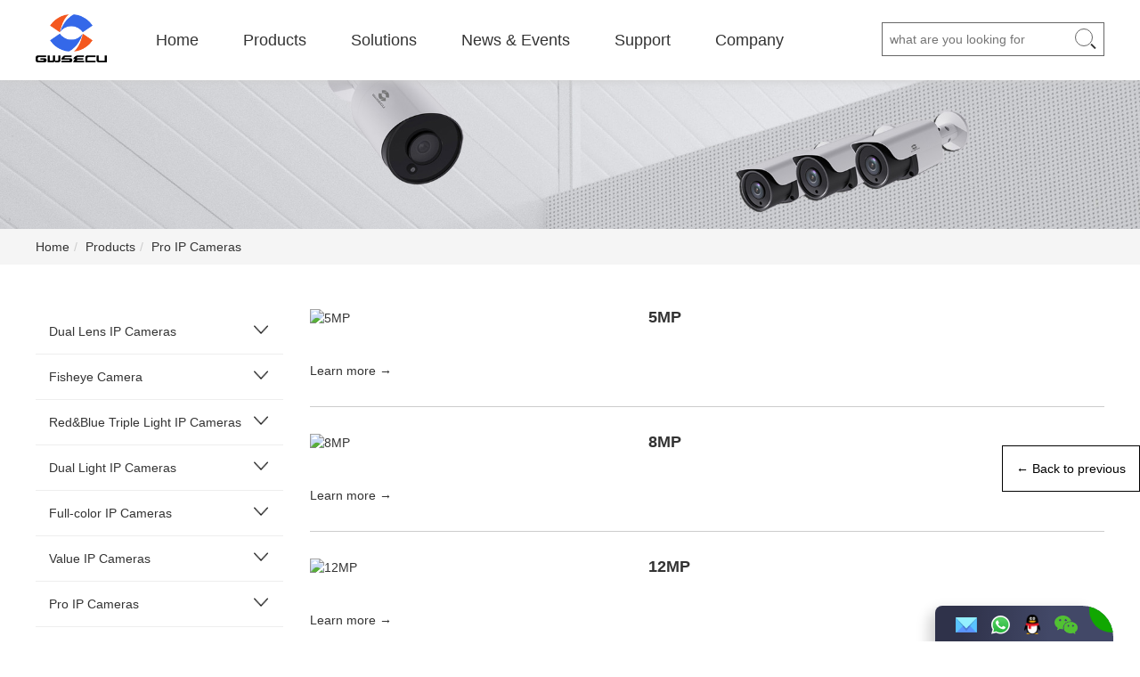

--- FILE ---
content_type: text/html; Charset=utf-8
request_url: https://gwsecu.com/products/?SortID=58
body_size: 6535
content:

<!doctype html>
<html>
<head>
<meta charset="utf-8" />
<meta name="viewport" content="width=device-width, initial-scale=1" />
<title>Pro IP Cameras - Products - Video Surveillance Solution Provider</title>
<meta name="description" content="Video Surveillance Solution Provider" />
<meta name="keywords" content="ip camera, cctv products, cctv security systems, cctv systems, network cctv system, network security camera, NVR recorder, POE NVR Recorder, 4K IP Camera, POE Camera, Full HD Camera, smart security camera,ai poe security camera system, ai ip camera," />
<link rel="shortcut icon" href="/Images/favicon.ico" />
<link rel="bookmark" href="/Images/favicon.ico" />
<link href="/Images/bootstrap.min.css" rel="stylesheet" />
<link href="/Images/style.css" rel="stylesheet" />
<script src="/Js/jquery-3.2.1.min.js"></script>
<script src="/Js/bootstrap.min.js"></script>
<script src="/Js/common.js"></script>
</head>

<body>
    
    
    
    
    
    <!-- // Header -->
    <header>
    	
        <div class="container">
            <!-- // logo -->
            <h1 class="logo"><a href="/index.html"><img src="/Images/logo.png" alt="Shenzhen Guowei Security Co., LTD：Video Surveillance Solution Provider" /></a></h1>
        	<!-- // PC Navigation -->    
            <ul class="pc-nav">
                <li><a href="/index.html">Home</a></li>
                <li><a href="/products/">Products</a>
                    <div class="list">
                        <div class="content product">
                        	
                                    <ul>
                                        <li class="index"><a href="/products/?sortID=8">Dual Lens IP Cameras</a></li>
                                        
                                    </ul>
                            
                                    <ul>
                                        <li class="index"><a href="/products/?sortID=133">Fisheye Camera</a></li>
                                        
                                    </ul>
                            
                                    <ul>
                                        <li class="index"><a href="/products/?sortID=72">Red&Blue Triple Light IP Cameras</a></li>
                                        
                                    </ul>
                            
                                    <ul>
                                        <li class="index"><a href="/products/?sortID=94">Dual Light IP Cameras</a></li>
                                        
                                                <li><a href="/products/s/?sortID=95">4MP</a></li>
                                        
                                                <li><a href="/products/s/?sortID=96">5MP</a></li>
                                        
                                                <li><a href="/products/s/?sortID=99">6MP</a></li>
                                        
                                                <li><a href="/products/s/?sortID=100">8MP</a></li>
                                        
                                                <li><a href="/products/s/?sortID=101">12MP</a></li>
                                        
                                    </ul>
                            
                                    <ul>
                                        <li class="index"><a href="/products/?sortID=102">Full-color IP Cameras</a></li>
                                        
                                                <li><a href="/products/s/?sortID=103">4MP</a></li>
                                        
                                                <li><a href="/products/s/?sortID=104">5MP</a></li>
                                        
                                                <li><a href="/products/s/?sortID=105">6MP</a></li>
                                        
                                                <li><a href="/products/s/?sortID=106">8MP</a></li>
                                        
                                                <li><a href="/products/s/?sortID=107">12MP</a></li>
                                        
                                    </ul>
                            
                                    <ul>
                                        <li class="index"><a href="/products/?sortID=1">Value IP Cameras</a></li>
                                        
                                                <li><a href="/products/s/?sortID=66">4MP</a></li>
                                        
                                                <li><a href="/products/s/?sortID=61">5MP</a></li>
                                        
                                                <li><a href="/products/s/?sortID=60">6MP</a></li>
                                        
                                                <li><a href="/products/s/?sortID=13">8MP E Series</a></li>
                                        
                                                <li><a href="/products/s/?sortID=78">8MP K Series</a></li>
                                        
                                                <li><a href="/products/s/?sortID=67">12MP</a></li>
                                        
                                    </ul>
                            
                                    <ul>
                                        <li class="index"><a href="/products/?sortID=58">Pro IP Cameras</a></li>
                                        
                                                <li><a href="/products/s/?sortID=68">5MP</a></li>
                                        
                                                <li><a href="/products/s/?sortID=69">8MP</a></li>
                                        
                                                <li><a href="/products/s/?sortID=54">12MP</a></li>
                                        
                                    </ul>
                            
                                    <ul>
                                        <li class="index"><a href="/products/?sortID=3">IP PTZ Camera</a></li>
                                        
                                                <li><a href="/products/s/?sortID=134">4MP</a></li>
                                        
                                                <li><a href="/products/s/?sortID=64">6MP</a></li>
                                        
                                                <li><a href="/products/s/?sortID=21">8MP</a></li>
                                        
                                    </ul>
                            
                                    <ul>
                                        <li class="index"><a href="/products/?sortID=4">NVR</a></li>
                                        
                                                <li><a href="/products/s/?sortID=24">1-SATA</a></li>
                                        
                                                <li><a href="/products/s/?sortID=25">2-SATA</a></li>
                                        
                                                <li><a href="/products/s/?sortID=26">4-SATA</a></li>
                                        
                                                <li><a href="/products/s/?sortID=27">8-SATA</a></li>
                                        
                                                <li><a href="/products/s/?sortID=48">16/24-SATA</a></li>
                                        
                                    </ul>
                            
                                    <ul>
                                        <li class="index"><a href="/products/?sortID=7">NVR Kits</a></li>
                                        
                                                <li><a href="/products/s/?sortID=34">5MP Value Series</a></li>
                                        
                                                <li><a href="/products/s/?sortID=33">5MP Pro Series</a></li>
                                        
                                                <li><a href="/products/s/?sortID=75">8MP Pro Series</a></li>
                                        
                                                <li><a href="/products/s/?sortID=73"> LCD PoE NVR Combo Kit</a></li>
                                        
                                    </ul>
                            
                                    <ul>
                                        <li class="index"><a href="/products/?sortID=2">4 In 1 Camera</a></li>
                                        
                                                <li><a href="/products/s/?sortID=20">2MP Series</a></li>
                                        
                                                <li><a href="/products/s/?sortID=19">5MP Series</a></li>
                                        
                                                <li><a href="/products/s/?sortID=18">8MP Series</a></li>
                                        
                                    </ul>
                            
                                    <ul>
                                        <li class="index"><a href="/products/?sortID=5">XVR</a></li>
                                        
                                                <li><a href="/products/s/?sortID=76">5MP XVR</a></li>
                                        
                                                <li><a href="/products/s/?sortID=77">4K XVR</a></li>
                                        
                                    </ul>
                            
                                    <ul>
                                        <li class="index"><a href="/products/?sortID=6">Wi-Fi Camera</a></li>
                                        
                                                <li><a href="/products/s/?sortID=31">Camhi APP Series</a></li>
                                        
                                                <li><a href="/products/s/?sortID=30">Tuya APP Series</a></li>
                                        
                                                <li><a href="/products/s/?sortID=32">Wi-Fi Battery-powered Camera</a></li>
                                        
                                    </ul>
                            
                                    <ul>
                                        <li class="index"><a href="/products/?sortID=108">PoE Switches</a></li>
                                        
                                                <li><a href="/products/s/?sortID=109">Megabit PoE Switches</a></li>
                                        
                                                <li><a href="/products/s/?sortID=110">Full Gigabit PoE Switches</a></li>
                                        
                                                <li><a href="/products/s/?sortID=111">2.5G/10G PoE Switches</a></li>
                                        
                                                <li><a href="/products/s/?sortID=112">Smart Managed PoE Switches</a></li>
                                        
                                                <li><a href="/products/s/?sortID=113">Layer 2 Managed PoE Switches</a></li>
                                        
                                                <li><a href="/products/s/?sortID=114">Layer 3 Managed PoE Switches</a></li>
                                        
                                                <li><a href="/products/s/?sortID=115">Unmanaged Industrial Switches</a></li>
                                        
                                                <li><a href="/products/s/?sortID=118">L2 Managed Industrial Switches</a></li>
                                        
                                                <li><a href="/products/s/?sortID=119">PoE Injector</a></li>
                                        
                                                <li><a href="/products/s/?sortID=120">PoE Extender</a></li>
                                        
                                    </ul>
                            
                                    <ul>
                                        <li class="index"><a href="/products/?sortID=10">Accessories</a></li>
                                        
                                                <li><a href="/products/s/?sortID=43">Power Supply</a></li>
                                        
                                                <li><a href="/products/s/?sortID=41">CCTV Tester</a></li>
                                        
                                                <li><a href="/products/s/?sortID=46">Junction Box and Bracket</a></li>
                                        
                                                <li><a href="/products/s/?sortID=45">Audio Pick-up</a></li>
                                        
                                                <li><a href="/products/s/?sortID=42">Cable</a></li>
                                        
                                                <li><a href="/products/s/?sortID=44">Connectors</a></li>
                                        
                                                <li><a href="/products/s/?sortID=90">UPS</a></li>
                                        
                                                <li><a href="/products/s/?sortID=91">CCTV Monitor</a></li>
                                        
                                                <li><a href="/products/s/?sortID=92">Cabinet</a></li>
                                        
                                    </ul>
                            
                            <script>$(".product ul:eq(5)").before("<div class='clearfix'></div>")</script>
                        </div>
                    </div>
                </li>
                <li><a href="/solutions/">Solutions</a></li>
                
                	<li><a href="/news/">News & Events</a></li>
                
                <li><a href="/support/">Support</a>
                	<div class="list">
                        <div class="content">
                        	
                                    <ul>
                                        <li class="index"><a href="/support/?sortID=1">Download Center</a></li>
                                        
                                                <li><a href="/support/?sortID=3">IP Camera</a></li>
                                        
                                                <li><a href="/support/?sortID=4">NVR</a></li>
                                        
                                                <li><a href="/support/?sortID=5">How to Document</a></li>
                                        
                                                <li><a href="/support/?sortID=34">Catalog</a></li>
                                        
                                    </ul>
                            
                                    <ul>
                                        <li class="index"><a href="/support/?sortID=2">Products Video</a></li>
                                        
                                                <li><a href="/support/?sortID=6">Company Video</a></li>
                                        
                                                <li><a href="/support/?sortID=7">NVR Kit  Video</a></li>
                                        
                                                <li><a href="/support/?sortID=13">2MP IPC Video</a></li>
                                        
                                                <li><a href="/support/?sortID=37">3MP IPC Video</a></li>
                                        
                                                <li><a href="/support/?sortID=38">5MP IPC Video</a></li>
                                        
                                                <li><a href="/support/?sortID=39">6MP IPC Video</a></li>
                                        
                                                <li><a href="/support/?sortID=40">8MP IPC Video</a></li>
                                        
                                                <li><a href="/support/?sortID=41">12MP IPC Video</a></li>
                                        
                                                <li><a href="/support/?sortID=42">IP PTZ Video</a></li>
                                        
                                                <li><a href="/support/?sortID=48">Dual-lens 170° Wide Angle</a></li>
                                        
                                    </ul>
                            
                                    <ul>
                                        <li class="index"><a href="/support/?sortID=49">How To Video</a></li>
                                        
                                                <li><a href="/support/?sortID=50">Security Camera System</a></li>
                                        
                                                <li><a href="/support/?sortID=51">NVR</a></li>
                                        
                                                <li><a href="/support/?sortID=52">IP Camera</a></li>
                                        
                                    </ul>
                            
                        </div>
                    </div>
                </li>
                <li><a href="/about.html">Company</a>
                	<div class="list">
                        <div class="content">
                            
                            		<ul><li><a href="/about.html">About Us</a></li></ul>
                            
                            		<ul><li><a href="/contact.html">Contact Us</a></li></ul>
                            
                            		<ul><li><a href="/after-sales.html">After-sales</a></li></ul>
                            
                            		<ul><li><a href="/privacy.html">Privacy Policy</a></li></ul>
                            
                        </div>
                    </div>
                </li>
            </ul>
            <!-- // PC Search box -->
            <div class="search-container pc-search">
            	<form id="pc_search" method="get" action="/Search/">
                	<input type="text" name="s" id="s" placeholder="what are you looking for" />
                    <div class="button" onClick="return checkForm('search')"><span></span><span></span></div>
                </form>
            </div>
            <!-- // Mobile navigation buttons -->
            <div class="m-nav-button" data-toggle="collapse" data-target="#bs-example-navbar-collapse-1" aria-expanded="false"><span></span><span></span><span></span></div>
            <!-- // Mobile search button -->
            <div class="m-search-button"><span></span><span></span></div>
            
        </div>
        
        <!-- // Mobile search box -->
        <div class="search-container m-search">
            <form method="get" action="/Search/">
                <input type="text" name="s" id="s" placeholder="what are you looking for" />
            </form>
        </div>
        
        <!-- // Mobile navigation container -->
        <div class="m-nav-container">
            <div class="collapse navbar-collapse" id="bs-example-navbar-collapse-1">
                <ul class="nav navbar-nav">
                    <li class="dropdown">
                        <a class="dropdown-toggle" data-toggle="dropdown" role="button" aria-haspopup="true" aria-expanded="false">Products <span class="caret"></span></a>
                        <ul class="dropdown-menu">
                        	<li><a href="/products/?sortID=8">Dual Lens IP Cameras</a></li><li><a href="/products/?sortID=133">Fisheye Camera</a></li><li><a href="/products/?sortID=72">Red&Blue Triple Light IP Cameras</a></li><li><a href="/products/?sortID=94">Dual Light IP Cameras</a></li><li><a href="/products/?sortID=102">Full-color IP Cameras</a></li><li><a href="/products/?sortID=1">Value IP Cameras</a></li><li><a href="/products/?sortID=58">Pro IP Cameras</a></li><li><a href="/products/?sortID=3">IP PTZ Camera</a></li><li><a href="/products/?sortID=4">NVR</a></li><li><a href="/products/?sortID=7">NVR Kits</a></li><li><a href="/products/?sortID=2">4 In 1 Camera</a></li><li><a href="/products/?sortID=5">XVR</a></li><li><a href="/products/?sortID=6">Wi-Fi Camera</a></li><li><a href="/products/?sortID=108">PoE Switches</a></li><li><a href="/products/?sortID=10">Accessories</a></li>
                        </ul>
                    </li>
                    <li><a href="/solutions/">Solutions</a></li>
                    
                    <li><a href="/news/">News & Events</a></li>
                    
                    <li class="dropdown">
                        <a class="dropdown-toggle" data-toggle="dropdown" role="button" aria-haspopup="true" aria-expanded="false">Support <span class="caret"></span></a>
                        <ul class="dropdown-menu">
                        	<li><a href="/support/?sortID=1">Download Center</a></li><li><a href="/support/?sortID=2">Products Video</a></li><li><a href="/support/?sortID=49">How To Video</a></li>
                        </ul>
                    </li>
                    <li class="dropdown">
                        <a class="dropdown-toggle" data-toggle="dropdown" role="button" aria-haspopup="true" aria-expanded="false">Company <span class="caret"></span></a>
                        <ul class="dropdown-menu">
                        	<li><a href="/about.html">About&nbsp;Us</a></li><li><a href="/contact.html">Contact&nbsp;Us</a></li><li><a href="/after-sales.html">After-sales</a></li><li><a href="/privacy.html">Privacy&nbsp;Policy</a></li>
                        </ul>
                    </li>
                </ul>
            </div>
        </div>
        
        
    </header>
    
    
    
    
    
    
    
    
    
    
    
    <!--// Advertising banner -->
    <div class="banner">
        <img class="pc" src="/Images/20210809171717.jpg" width="100%" />
        <img class="m" src="/Images/20210809171718.jpg" width="100%" />
    </div>
    
    
    
    
    
    <!-- // Main frame -->
    <div class="wrap">
    	
        <!-- // Path -->
        <div class="path"><ol class="breadcrumb"><li><a href="/">Home</a></li><li><a href="/products/">Products</a></li><li><a href="?sortID=58">Pro IP Cameras</a></li></ol></div>
        
        <div class="container">
            <div class="row">
                
                <!-- // l -->
                <div class="col-xs-12 col-md-3">
                	<!-- // Sort -->
                    <ul class="sort-tree"><ul class="sidebar-sort"><li id="i8"><a href="/products/?sortID=8"><span>Dual Lens IP Cameras</span></a><i></i><dl></dl></li><li id="i133"><a href="/products/?sortID=133"><span>Fisheye Camera</span></a><i></i><dl></dl></li><li id="i72"><a href="/products/?sortID=72"><span>Red&Blue Triple Light IP Cameras</span></a><i></i><dl></dl></li><li id="i94"><a href="/products/?sortID=94"><span>Dual Light IP Cameras</span></a><i></i><dl><dd><a href="/products/s/?sortID=95">4MP</a></dd><dd><a href="/products/s/?sortID=96">5MP</a></dd><dd><a href="/products/s/?sortID=99">6MP</a></dd><dd><a href="/products/s/?sortID=100">8MP</a></dd><dd><a href="/products/s/?sortID=101">12MP</a></dd></dl></li><li id="i102"><a href="/products/?sortID=102"><span>Full-color IP Cameras</span></a><i></i><dl><dd><a href="/products/s/?sortID=103">4MP</a></dd><dd><a href="/products/s/?sortID=104">5MP</a></dd><dd><a href="/products/s/?sortID=105">6MP</a></dd><dd><a href="/products/s/?sortID=106">8MP</a></dd><dd><a href="/products/s/?sortID=107">12MP</a></dd></dl></li><li id="i1"><a href="/products/?sortID=1"><span>Value IP Cameras</span></a><i></i><dl><dd><a href="/products/s/?sortID=66">4MP</a></dd><dd><a href="/products/s/?sortID=61">5MP</a></dd><dd><a href="/products/s/?sortID=60">6MP</a></dd><dd><a href="/products/s/?sortID=13">8MP E Series</a></dd><dd><a href="/products/s/?sortID=78">8MP K Series</a></dd><dd><a href="/products/s/?sortID=67">12MP</a></dd></dl></li><li id="i58"><a href="/products/?sortID=58"><span>Pro IP Cameras</span></a><i></i><dl><dd><a href="/products/s/?sortID=68">5MP</a></dd><dd><a href="/products/s/?sortID=69">8MP</a></dd><dd><a href="/products/s/?sortID=54">12MP</a></dd></dl></li><script>$("#i58").addClass("current")</script><li id="i3"><a href="/products/?sortID=3"><span>IP PTZ Camera</span></a><i></i><dl><dd><a href="/products/s/?sortID=134">4MP</a></dd><dd><a href="/products/s/?sortID=64">6MP</a></dd><dd><a href="/products/s/?sortID=21">8MP</a></dd></dl></li><li id="i4"><a href="/products/?sortID=4"><span>NVR</span></a><i></i><dl><dd><a href="/products/s/?sortID=24">1-SATA</a></dd><dd><a href="/products/s/?sortID=25">2-SATA</a></dd><dd><a href="/products/s/?sortID=26">4-SATA</a></dd><dd><a href="/products/s/?sortID=27">8-SATA</a></dd><dd><a href="/products/s/?sortID=48">16/24-SATA</a></dd></dl></li><li id="i7"><a href="/products/?sortID=7"><span>NVR Kits</span></a><i></i><dl><dd><a href="/products/s/?sortID=34">5MP Value Series</a></dd><dd><a href="/products/s/?sortID=33">5MP Pro Series</a></dd><dd><a href="/products/s/?sortID=75">8MP Pro Series</a></dd><dd><a href="/products/s/?sortID=73"> LCD PoE NVR Combo Kit</a></dd></dl></li><li id="i2"><a href="/products/?sortID=2"><span>4 In 1 Camera</span></a><i></i><dl><dd><a href="/products/s/?sortID=20">2MP Series</a></dd><dd><a href="/products/s/?sortID=19">5MP Series</a></dd><dd><a href="/products/s/?sortID=18">8MP Series</a></dd></dl></li><li id="i5"><a href="/products/?sortID=5"><span>XVR</span></a><i></i><dl><dd><a href="/products/s/?sortID=76">5MP XVR</a></dd><dd><a href="/products/s/?sortID=77">4K XVR</a></dd></dl></li><li id="i6"><a href="/products/?sortID=6"><span>Wi-Fi Camera</span></a><i></i><dl><dd><a href="/products/s/?sortID=31">Camhi APP Series</a></dd><dd><a href="/products/s/?sortID=30">Tuya APP Series</a></dd><dd><a href="/products/s/?sortID=32">Wi-Fi Battery-powered Camera</a></dd></dl></li><li id="i108"><a href="/products/?sortID=108"><span>PoE Switches</span></a><i></i><dl><dd><a href="/products/s/?sortID=109">Megabit PoE Switches</a></dd><dd><a href="/products/s/?sortID=110">Full Gigabit PoE Switches</a></dd><dd><a href="/products/s/?sortID=111">2.5G/10G PoE Switches</a></dd><dd><a href="/products/s/?sortID=112">Smart Managed PoE Switches</a></dd><dd><a href="/products/s/?sortID=113">Layer 2 Managed PoE Switches</a></dd><dd><a href="/products/s/?sortID=114">Layer 3 Managed PoE Switches</a></dd><dd><a href="/products/s/?sortID=115">Unmanaged Industrial Switches</a></dd><dd><a href="/products/s/?sortID=118">L2 Managed Industrial Switches</a></dd><dd><a href="/products/s/?sortID=119">PoE Injector</a></dd><dd><a href="/products/s/?sortID=120">PoE Extender</a></dd></dl></li><li id="i10"><a href="/products/?sortID=10"><span>Accessories</span></a><i></i><dl><dd><a href="/products/s/?sortID=43">Power Supply</a></dd><dd><a href="/products/s/?sortID=41">CCTV Tester</a></dd><dd><a href="/products/s/?sortID=46">Junction Box and Bracket</a></dd><dd><a href="/products/s/?sortID=45">Audio Pick-up</a></dd><dd><a href="/products/s/?sortID=42">Cable</a></dd><dd><a href="/products/s/?sortID=44">Connectors</a></dd><dd><a href="/products/s/?sortID=90">UPS</a></dd><dd><a href="/products/s/?sortID=91">CCTV Monitor</a></dd><dd><a href="/products/s/?sortID=92">Cabinet</a></dd></dl></li></ul></ul>
                    <!-- // Sidebar ad -->
                    <div class="sidebar-ad">
                    	<a href="/solutions/"><img src="/Uploadfile/image/example/20210809102122.jpg" width="100%" /></a>
                    </div>
                </div>
                
                <!-- // r -->
                <div class="col-xs-12 col-md-9">
                	
                    
                    
                    
                    
                    <!-- // List -->
                    
                        <ul class="row product-l2-sort-list">
                            
                                <li>
                                    <figure><a href="/products/s/?sortID=68"><img src="/Uploadfile/image/20250822/20250822151952425242.jpg" alt="5MP" /></a></figure>
                                    <a href="/products/s/?sortID=68">
                                        <h3>5MP</h3>
                                        <pre></pre>
                                        <span>Learn more →</span>
                                    </a>
                                </li>
                            
                                <li>
                                    <figure><a href="/products/s/?sortID=69"><img src="/Uploadfile/image/20250822/20250822152411731173.jpg" alt="8MP" /></a></figure>
                                    <a href="/products/s/?sortID=69">
                                        <h3>8MP</h3>
                                        <pre></pre>
                                        <span>Learn more →</span>
                                    </a>
                                </li>
                            
                                <li>
                                    <figure><a href="/products/s/?sortID=54"><img src="/Uploadfile/image/20250822/20250822152580718071.jpg" alt="12MP" /></a></figure>
                                    <a href="/products/s/?sortID=54">
                                        <h3>12MP</h3>
                                        <pre></pre>
                                        <span>Learn more →</span>
                                    </a>
                                </li>
                            
                        </ul>
                    
                    
                    
                    
                    
                    
                </div>
                
            </div>
        </div>
        
        
        
        
        
    </div>
    
    
    
    
    
    <!-- // Follow us -->
	
    <div class="follow-us">
        <dl class="container">
            <dt>Follow US</dt>
            <dd><a target="_blank" href="https://www.facebook.com/"><img src="/Uploadfile/image/example/20210616073821.png" width="168" /></a></dd><dd><a target="_blank" href="https://twitter.com/"><img src="/Uploadfile/image/example/20210616073827.png" width="168" /></a></dd><dd><a target="_blank" href="https://www.linkedin.com/"><img src="/Uploadfile/image/example/20210616073837.png" width="168" /></a></dd><dd><a target="_blank" href="https://www.reddit.com/"><img src="/Uploadfile/image/example/20210616073845.png" width="168" /></a></dd><dd><a target="_blank" href="https://www.youtube.com/"><img src="/Uploadfile/image/example/20210616073854.png" width="168" /></a></dd><dd><a target="_blank" href="http://www.instagram.com/"><img src="/Uploadfile/image/example/20210616073859.png" width="168" /></a></dd>
        </dl>
        <div class="clear"></div>
    </div>
    
    
    
    
    
    <!-- // Footer -->
    <footer>
    	<div class="container">
        	<div class="fl">
            	<ul>
                	<li><img src="/Uploadfile/image/20211012/20211012162640714071.jpg" /><p>Wechat</p></li>
                    <li><img src="/Uploadfile/image/20211012/20211012162688758875.jpg" /><p>WhatsApp</p></li>
                </ul>
            </div>
            <div class="fr">
            	<!-- // Menu group -->
                <dl>
                	<dt>Products</dt>
                    <dd><a href="/products/?sortID=1">Value IP Cameras</a></dd><dd><a href="/products/?sortID=2">4 In 1 Camera</a></dd><dd><a href="/products/?sortID=3">IP PTZ Camera</a></dd><dd><a href="/products/?sortID=4">NVR</a></dd><dd><a href="/products/?sortID=5">XVR</a></dd><dd><a href="/products/?sortID=6">Wi-Fi Camera</a></dd><dd><a href="/products/?sortID=7">NVR Kits</a></dd><dd><a href="/products/?sortID=8">Dual Lens IP Cameras</a></dd><dd><a href="/products/?sortID=10">Accessories</a></dd><dd><a class="current" href="/products/?sortID=58">Pro IP Cameras</a></dd><dd><a href="/products/?sortID=72">Red&Blue Triple Light IP Cameras</a></dd><dd><a href="/products/?sortID=94">Dual Light IP Cameras</a></dd><dd><a href="/products/?sortID=102">Full-color IP Cameras</a></dd><dd><a href="/products/?sortID=108">PoE Switches</a></dd><dd><a href="/products/?sortID=133">Fisheye Camera</a></dd>
                </dl>
                <dl>
                	<dt>Support</dt>
                    <dd><a href="/support/?sortID=1">Download Center</a></dd><dd><a href="/support/?sortID=2">Products Video</a></dd><dd><a href="/support/?sortID=49">How To Video</a></dd>
                </dl>
                <dl>
                	<dt>Company</dt>
                    <dd><a href="/about.html">About&nbsp;Us</a></dd><dd><a href="/contact.html">Contact&nbsp;Us</a></dd><dd><a href="/after-sales.html">After-sales</a></dd><dd><a href="/privacy.html">Privacy&nbsp;Policy</a></dd>
                </dl>
                <dl>
                	<dt>Link</dt>
                    <dd><a href="https://www.amazon.com/stores/GWSECU/page/AA893721-463B-4F28-9906-9BE9A229B0D5?ref_=ast_bln" target="_blank">Amazon</a></dd>
<dd><a href="https://www.gwsecu-cctv.com" target="_blank">www.gwsecu-cctv.com</a></dd>
                </dl>
            </div>
            <div class="clear"></div>
        </div>
        <!-- // Copyright -->
        <div class="copyright">&copy; 2010-<span id="year"></span> Shenzhen Guowei Security Co., LTD. Copyright, All Rights Reserved. <a href="https://beian.miit.gov.cn/" target="_blank">粤ICP备11099089号</a></div>
    </footer>
    
    
    
    
    
    <!-- // 在线客服 -->
    <div class="online-service">
        <ul>
        	
            <li class="mail"><span>Email</span><a href="mailto:info@gwsecu.com"><img src="/Images/mail.png" height="17" /></a></li>
            
            <li class="whatsapp"><div class="qr"><img src="/Uploadfile/image/20260107/20260107162921412141.png" width="150" /></div><span>WhatsApp</span><a href="https://api.whatsapp.com/send?phone=8613590245117" target="_blank"><img src="/Images/whatsapp.png" height="21" /></a></li>
            
            <li class="qq">
            	<span>QQ</span>
                <a class="pc" href="http://wpa.qq.com/msgrd?v=3&uin=512489284&site=qq&menu=yes"><img src="/Images/qq.png" height="22" /></a>
                <a class="mobile" href="mqqwpa://im/chat?chat_type=wpa&uin=512489284&version=1&src_type=web&web_src="><img src="/Images/qq.png" height="22" /></a>
            </li>
            
            <li class="wechat"><div class="qr"><img src="/Uploadfile/image/20211012/20211012162640714071.jpg" width="150" /></div><span>Wechat</span><a href="javascript:void(0)"><img src="/Images/wechat.png" height="21" /></a></li>
            
            
        </ul>
        <div class="radius"><div class="bg"></div></div>
    </div>
    
    
    
    
    
    <!-- // Visit Statistics Code -->
    <div style="display:none"><script charset="UTF-8" id="LA_COLLECT" src="//sdk.51.la/js-sdk-pro.min.js"></script><script>LA.init({id:"3OV4P4pRxtf0Kp68",ck:"3OV4P4pRxtf0Kp68"})</script></div>
    
    
    
    
    
    <!-- // Google tag (gtag.js) -->
	<script async src="https://www.googletagmanager.com/gtag/js?id=G-1M30S90RHY"></script>
	<script> window.dataLayer = window.dataLayer || []; function gtag(){dataLayer.push(arguments);} gtag('js', new Date()); gtag('config', 'G-1M30S90RHY'); </script>
    
    
    
    
    
	
    <script>$(".follow-us").addClass("grey")</script>
    
    
    
    
    
    <!-- // Back to previous -->
    <div class="return-button"> ← Back to previous </div>
    
    
    
    
    
</body>
</html>

--- FILE ---
content_type: text/css
request_url: https://gwsecu.com/Images/style.css
body_size: 9353
content:
@charset "utf-8";
/*
///////////////////////////////////////////////////////////////////////////////
///// Technical Support Information : /////////////////////////////////////////
///// N-App Network Information Technology Co., Ltd. //////////////////////////
///// Website : http://n-app.cn/ , http://n-app.net/ //////////////////////////
///// E-mail : n-app@outlook.com , n-app@foxmail.com //////////////////////////
///// Skype : n-app@outlook.com , QQ : 17267584 , WeChat : N-Apply ////////////
///// jQuery , PHP and .NET Framework Web Technology Applications ... /////////
///////////////////////////////////////////////////////////////////////////////
*/

html, body { width:100% !important; height:100% !important; background:#FFF; }
body, form, iframe, ul, li, dl, dt, dd, h1, h2, h3, h4, h5, h6, p, pre, span, input, textarea, select, table, td, th, img, nav, button, section, figure, footer { margin:0; padding:0; border:none; list-style:none; }
body, input, textarea, select, button, pre { font-family:"Microsoft YaHei", "微软雅黑", "Tahoma", "Verdana", "Arial", "Times New Roman", "sans-serif"; outline:none; }
a { color:#333; text-decoration:none; outline:none; }
a:hover { color:#333; text-decoration:none; }

/********** 公用 **********/
.clear { clear:both; }
.fl { float:left; }
.fr { float:right; }
.block { margin:0; padding:0; display:block; }
.wrap { background:#FFF; overflow:hidden; }
/* 搜索 */
.search-container { display:none; width:100%; position:relative; z-index:auto; border:1px solid #666; box-sizing:border-box; }
.search-container input { padding:8px; width:100%; box-sizing:border-box; background:none; color:#666; }
.search-container input::-ms-clear { display:none; }
.search-container .button { width:26px; height:26px; overflow:hidden; position:absolute; z-index:auto; top:6px; right:6px; cursor:pointer; }
.search-container .button span { display:block; position:absolute; z-index:auto; }
.search-container .button span:nth-child(1) { width:20px; height:20px; left:0; top:0; border:1px solid #666; border-radius:30px; }
.search-container .button span:nth-child(2) { width:7px; height:2px; right:2px; bottom:5px; background:#333; transform:rotate(45deg); }
/* 路径 */
.breadcrumb { margin:0; background-color:transparent; }
.path { background-color:#f5f5f5; }
/* 产品详细页返回按钮 */
.return-button { display:none; padding:15px; position:fixed; z-index:999; top:500px; right:0; border:1px solid #000; background:#FFF; color:#000; cursor:pointer; font-weight:lighter; }
.return-button:hover { background:#000; color:#FFF; }
/* 没有记录 */
.no-record { padding:30px 0; text-align:center; }
/* 响应填充 */
.responsive-height-30-50 { height:30px; overflow:hidden; clear:both; }
/* 清除响应式表格边框 */
.table-responsive { border:none !important; }

/********** 页头 **********/
header { width:100%; position:fixed; z-index:999; left:0; top:0; background:#FFF; box-shadow:0 0 10px #CCC; }
header .container .logo { margin:10px 0 12px 0; float:left; }
header .container .logo img { width:55px; display:block; }

/********** 导航 **********/
/* 移动端按钮 */
.m-nav-button { margin:20px 0 0 0; width:25px; height:21px; position:relative; z-index:99; float:right; }
.m-nav-button span { display:block; width:25px; height:1px; background:#333; position:absolute; z-index:auto; left:0; }
.m-nav-button span:nth-child(1) { top:0; }
.m-nav-button span:nth-child(2) { top:10px; }
.m-nav-button span:nth-child(3) { top:20px; }
/* 关闭 */
.m-nav-button.close { opacity:1; }
.m-nav-button.close span:nth-child(1) { top:10px; transform:rotate(45deg); -moz-transform:rotate(45deg); -webkit-transform:rotate(45deg); -o-transform:rotate(45deg); background:#F00; }
.m-nav-button.close span:nth-child(2) { width:0; }
.m-nav-button.close span:nth-child(3) { top:10px; transform:rotate(-45deg); -moz-transform:rotate(-45deg); -webkit-transform:rotate(-45deg); -o-transform:rotate(-45deg); background:#F00; }
/* 容器 */
.m-nav-container .navbar-collapse { border-color:#CCC; }
.m-nav-container .navbar-nav li a.current { border-top:1px solid #CCC; }
/* PC 导航条 */
.pc-nav { display:none; margin:0 0 0 30px; background:#FFF; float:left; }
.pc-nav li { float:left; }
.pc-nav li.current a, .pc-nav li:hover a { color:#007aff; }
.pc-nav li a { display:block; padding:0 25px; height:90px; line-height:90px; font-size:18px; text-align:center; }
.pc-nav li .list { display:none; width:100%; overflow:hidden; position:absolute; z-index:99; left:0; top:90px; background:#EEE; }
/* ul */
.pc-nav li .list .content ul a { padding:5px 10px; height:auto; line-height:normal; text-align:left; font-weight:lighter; line-height:20px; }
.pc-nav li:hover .list { display:block; }
.pc-nav li:hover .list .content { margin:0 auto; padding:40px 0; width:1200px; height:700px; overflow:auto; }
.pc-nav li:hover .list .content ul { margin:0 30px 0 0; width:210px; overflow:hidden; float:left; }
.pc-nav li:hover .list .content ul li { float:none; }
.pc-nav li:hover .list .content ul li a { color:#000; }
.pc-nav li:hover .list .content ul li:hover { background:none; }
.pc-nav li:hover .list .content ul li.index { margin:8px 0; }
.pc-nav li:hover .list .content ul li.index a { background:#CCC; }

/********** 移动端搜索按钮 **********/
.m-search-button { margin:19px 30px 0 0; width:26px; height:26px; position:relative; z-index:99; cursor:pointer; float:right; }
.m-search-button span { display:block; position:absolute; z-index:auto; }
.m-search-button span:nth-child(1) { width:20px; height:20px; left:0; top:0; border:1px solid #333; border-radius:30px; }
.m-search-button span:nth-child(2) { width:7px; height:2px; right:2px; bottom:5px; background:#333; transform:rotate(45deg); }

/********** 移动端搜索框 **********/
.m-search { margin:0 15px 20px 15px; width:auto; }

/********** 全屏广告 **********/
.banner { margin:59px 0 0 0; }
.banner .pc { display:none; }
.banner .m { display:block; }
.swiper-container { margin:58px 0 0 0; width:100%; }
.swiper-container .swiper-pagination { bottom:8% !important; }
.swiper-container .swiper-pagination-bullet { background:#FFF !important; opacity:1; }
.swiper-container .swiper-pagination-bullet-active-main { background:#f4581f !important; }
.swiper-container .swiper-slide { display:none; }
.swiper-container .swiper-slide.m { display:block; }

/********** What's Hot **********/
.what-is-hot { padding:30px 0 0 0; background:url(20210722002242.jpg) center center no-repeat; background-size:cover; width:100%; }
.what-is-hot h2 { font-size:36px; text-align:center; color:#FFF; }
.what-is-hot h2 span { display:block; font-size:16px; line-height:17px; font-weight:lighter; }
.what-is-hot .container { margin:30px 0 15px 0; }
/*
.what-is-hot .container img { transition:all 0.5s; }
.what-is-hot .container img:hover { transform:scale(1.1,1.1); transition:all 0.5s; }
*/

/********** 推荐广告 **********/
.recommended-ads .container-fluid .row .col-xs-12 { padding:0; }

/********** 公司简介（首页） **********/
.index-about { padding:30px 0 40px 0; background:url(20210630172001.jpg) -380px center no-repeat; background-size:cover; color:#FFF; }
.index-about .container .row h2 { font-size:36px; font-weight:lighter; }
.index-about .container .row p { margin:10px 0 0 0; }
.index-about .container .row .more { display:block; margin:30px 0 0 0; width:100px; height:40px; border:1px solid #f4581f; font-size:16px; line-height:40px; text-align:center; background:#f4581f; color:#FFF; }
.index-about .container .row .video { margin:30px 0 0 0; }

/********** 解决方案（首页） **********/
.index-solution { padding:30px 15px 40px 15px; overflow:hidden; background:url(20210630233554.jpg) center center no-repeat; background-size:cover; }
.index-solution h2 { font-size:36px; text-align:center; }
.index-solution h2 span { display:block; font-size:16px; line-height:17px; font-weight:lighter; }
.index-solution .media-list { margin:40px 0 0 0; overflow:hidden; }
.index-solution .media-list .media .media-left a img { width:150px; }
.index-solution .media-list .media .media-body a h4 { display:-webkit-box; -webkit-box-orient:vertical; -webkit-line-clamp:2; overflow:hidden; }
.index-solution .media-list .media .media-body a p { padding:5px 0 0 0; display:-webkit-box; -webkit-box-orient:vertical; -webkit-line-clamp:2; overflow:hidden; color:#666; }
.index-solution .media-list .media .media-body a span { display:inline-block; padding:10px 0 0 0; border-bottom:1px solid #000; }
.index-solution .more { display:block; margin:40px auto 0 auto; width:170px; height:40px; border:1px #000 solid; font-size:16px; line-height:40px; text-align:center; color:#000; }
.index-solution .more:hover { background:#000; color:#FFF; }

/********** 社交链接 **********/
.follow-us { padding:30px 0; background:#FFF; }
.follow-us.grey { background:#EEE !important; }
.follow-us dl dt { padding:0 0 10px 0; font-size:24px; font-weight:inherit; }
.follow-us dl dd { margin:0 10px 10px 0; float:left; }
.follow-us dl dd img { width:40px; height:40px; }

/********** 分类 **********/
.sort { margin:30px 0 0 0; overflow:hidden; text-align:center; }
.sort li a { display:block; padding:10px 20px; border-bottom:1px solid #EEE; }
.sort li a:hover, .sort li a.current { background-color:#EEE; }

/********** 分类树（二级） **********/
.sort-tree { margin:30px 0 0 0; overflow:hidden; }
.sort-tree li { border-bottom:1px solid #EEE; position:relative; }
.sort-tree li a { display:block; padding:10px; }
.sort-tree li i { display:block; height:30px; width:30px; background:url(arr.png) no-repeat center center; background-size:55%; position:absolute; z-index:auto; right:10px; top:8px; cursor:pointer; }
.sort-tree li dl { display:none; padding-left:15px; background:#f5f5f5; }
.sort-tree li dl dd a.current { font-weight:bold; font-size:16px; }
.sort-tree li.current a span { font-weight:bold; font-size:16px; }
.sort-tree li.current dl { display:block; }

/********** 边栏广告 **********/
.sidebar-ad { display:none; margin:30px 0; overflow:hidden; }

/********** 视图 **********/
.v { margin:30px 0; overflow:hidden; }
.v h1 { text-align:center; font-size:24px; }
.v .author-time { padding:5px 0 0 0; text-align:center; color:#999; }
.v .content { padding:30px 0 0 0; overflow:hidden; }
.v .content img { width:100%; }
.v .content p { word-break:break-all; }
.v .content video { margin:0 auto; }
/* 显示表格 */
.v .content table { border:1px solid #000; border-left:none; border-bottom:none; }
.v .content table th, .v .content table td { padding:5px; border-bottom:1px solid #000; border-left:1px solid #000; word-break:break-all; }
/* 显示li标签的圆点 */
.v .content ul { padding:0 0 0 20px; }
.v .content li { list-style:disc !important; }

/********** 产品一级分类列表 **********/
.product-l1-sort-list div { margin-top:30px; }
.product-l1-sort-list div a { display:block; padding:30px; background:#EEE; text-align:center; }
.product-l1-sort-list div a h3 { margin:5px 0 0 0; font-size:18px; font-weight:bold; }
.product-l1-sort-list div a p { margin:5px 0 0 0; color:#999; }
.product-l1-sort-list div a span { display:inline-block; margin:5px 0 0 0; width:120px; height:30px; line-height:30px; border:1px solid #000; }
.product-l1-sort-list div a:hover span { background:#000; color:#FFF }
.product-l1-sort-list div a figure { margin:20px auto 0 auto; width:150px; }
.product-l1-sort-list div a figure img { width:100%; }
.product-l1-sort-list div:nth-last-child(1) { margin-bottom:30px; }

/********** 产品二级分类列表 **********/
.product-l2-sort-list { margin:30px 0 0 0; }
.product-l2-sort-list li { margin:0 0 20px 0; padding:0 0 20px 0; overflow:hidden; border-bottom:1px solid #ccc; }
.product-l2-sort-list li:last-child { margin-bottom:0; }
.product-l2-sort-list li figure { display:block; margin:0 0 20px 0; }
.product-l2-sort-list li figure img { display:block; width:100%; }
.product-l2-sort-list li a h3 { font-size:18px; font-weight:bold; }
.product-l2-sort-list li a p { padding:20px 0 0 0; color:#999; }
.product-l2-sort-list li a pre { padding:20px 0 0 0; color:#999; background:none; white-space:pre-wrap; word-wrap:break-word; }
.product-l2-sort-list li span { display:inline-block; margin:20px 0 0 0; }
.product-l2-sort-list li:nth-last-child(1) { border:none; }

/********** 产品列表 **********/
.product-list { margin:30px -5px; }
.product-list div { padding:5px; }
.product-list div a { display:block; padding:20px; height:240px; background:#EEE; text-align:center; }
.product-list div a figure { margin:0 auto; width:100px; }
.product-list div a figure img { display:block; width:100% !important; }
.product-list div a h3 { margin:10px 0; font-size:18px; display:-webkit-box; -webkit-box-orient:vertical; -webkit-line-clamp:2; overflow:hidden; }
.product-list div a h3 span { color:#F00; }
.product-list div a p { color:#999; display:-webkit-box; -webkit-box-orient:vertical; -webkit-line-clamp:2; overflow:hidden; }

/********** 方案列表 **********/
.solution-list { overflow:hidden; }
.solution-list h2 { margin:30px 0 0 0; font-size:36px; text-align:center; font-weight:lighter; }
.solution-list .row div { margin:30px 0 0 0; }
.solution-list .row div a figure img { width:100%; }
.solution-list .row div a h3 { padding:20px 0 0 0; font-size:18px; text-align:center; }

/********** 新闻列表 **********/
.news-list { margin:30px 0 0 0; overflow:hidden; }
.news-list li { margin:0 0 20px 0; padding:0 0 20px 0; overflow:hidden; border-bottom:1px solid #ccc; }
.news-list li:last-child { margin-bottom:0; }
.news-list li figure { display:block; margin:0 10px 0 0; float:left; }
.news-list li figure img { display:block; width:150px; }
.news-list li a h3 { font-size:18px; font-weight:bold; display:-webkit-box; -webkit-box-orient:vertical; -webkit-line-clamp:2; overflow:hidden; }
.news-list li a p { padding:5px 0 0 0; color:#666; display:-webkit-box; -webkit-box-orient:vertical; -webkit-line-clamp:2; overflow:hidden; }
.news-list li time, .news-list li a p.more { display:block; padding:10px 0 0 0; }
.news-list li time i, .news-list li a p.more i { padding:0 5px; background:#000; color:#FFF; }

/********** 下载列表 **********/
.download-list { margin:30px 0 0 0; }
.download-list h2 { font-size:36px; font-weight:lighter; text-align:center; }
.download-list .table-responsive { margin:30px 0 0 0; }
.download-list .table-responsive table { margin:0; }
.download-list .table-responsive table .btn { background:#000; border:none; }

/********** 视频列表 **********/
.video-list { overflow:hidden; }
.video-list h2 { margin:30px 0 0 0; font-size:36px; text-align:center; font-weight:lighter; }
.video-list .row div { margin:30px 0 0 0; }
.video-list .row div a figure img { width:100%; }
.video-list .row div a h3 { padding:20px 0 0 0; font-size:18px; text-align:center; }

/********** 产品详细 **********/
/* 视图，描述 */
.product-view-summary { margin-top:30px; }
/* swiper */
.product-view-summary .view { height:260px; overflow:hidden; }
.product-view-summary .view .swiper-container { margin-top:0; width:100%; height:100%; }
.product-view-summary .view .swiper-slide { display:block; background-size:cover; background-position:center; }
.product-view-summary .view .gallery-thumbs { padding:0 15px 0 0; width:20%; height:100%; float:left; }
.product-view-summary .view .gallery-thumbs .swiper-slide { height:100%; opacity:0.4; border:1px solid #CCC; }
.product-view-summary .view .gallery-thumbs .swiper-slide-thumb-active { opacity:1; }
.product-view-summary .view .gallery-image { width:80%; height:100%; float:left; }
/* 描述 */
.product-view-summary .summary { padding:0 10px 0 0; overflow:hidden; }
.product-view-summary .summary h2 { margin-top:20px; font-size:36px; font-weight:lighter; }
.product-view-summary .summary p { padding:10px 0 0 0; }
.product-view-summary .summary pre { margin:10px 0 0 0; padding:20px; white-space:pre-wrap; word-wrap:break-word; }
/* 详细 */
.product-details { margin:30px 0 0 0; overflow:hidden; }
.product-details #tab { overflow:hidden; }
.product-details #tab li { margin:0 -1px 0 0; padding:10px 5px; width:25%; border:1px solid #000; float:left; cursor:pointer; overflow:hidden; white-space:nowrap; text-overflow:ellipsis; text-align:center; }
.product-details #tab li.current { background:#000; color:#FFF; }
.product-details #tab_content { padding:30px 0; overflow:hidden; }
.product-details #tab_content .content { display:none; }
.product-details #tab_content .content table { margin-bottom:0; border:1px solid #ccc; border-left:none; border-bottom:none; }
.product-details #tab_content .content table th, .product-details #tab_content .content table td { padding:10px; border-bottom:1px solid #ccc; border-left:1px solid #ccc; }
.product-details #tab_content .content table td .btn { background:#000; border:none; }
.product-details #tab_content .content table tr:nth-of-type(odd) { background:#EEE; }
/* 显示li标签的圆点 */
.product-details #tab_content .content ul { padding:0 0 0 20px; }
.product-details #tab_content .content li { list-style:disc !important; }
/* 图片 */
.product-details #tab_content .content img { display:block; width:100%; }
/* 相关的产品 */
.related-products { margin:-5px; overflow:hidden; }
.related-products div { padding:5px; }
.related-products div a { display:block; padding:10px; height:230px; background:#EEE; text-align:center; }
.related-products div a figure { margin:0 auto; width:100px; }
.related-products div a figure img { display:block; width:100% !important; }
.related-products div a h3 { margin:10px 0; font-size:18px; display:-webkit-box; -webkit-box-orient:vertical; -webkit-line-clamp:2; overflow:hidden; }
.related-products div a p { color:#999; display:-webkit-box; -webkit-box-orient:vertical; -webkit-line-clamp:2; overflow:hidden; }

/********** 翻页器 **********/
.page-nav { margin:30px 0; overflow:hidden; text-align:center; }
.page-nav a { display:inline-block; margin:0 10px 0 0; padding:8px; border:1px solid #333; text-decoration:none; }
.page-nav a:hover, .page-nav a.current { background:#333; color:#FFF; }
.page-nav a:first-child, .page-nav a:last-child { display:none; }

/********** ajax 翻页器 **********/
.ajaxPageNav { margin:30px 0; overflow:hidden; text-align:center; }
.ajaxPageNav a { display:inline-block; margin:0 10px 0 0; padding:8px; border:1px solid #333; text-decoration:none; }
.ajaxPageNav a:hover, .ajaxPageNav a.current { background:#333; color:#FFF; }

/********** 评论 **********/
.comment { margin:30px 0 0 0; overflow:hidden; }
.comment p { padding:5px 0; }
.comment p label { font-weight:normal; }
.comment p.verify { margin:0 0 10px 0; width:200px; position:relative; z-index:auto; }
.comment p.verify a { display:block; width:70px; height:25px; position:absolute; z-index:auto; top:10px; right:5px; }
.comment p.verify a img { display:block; border:5px solid #EEE; }
.comment p .btn, .comment p .btn:hover { background:#000; border:#000; }

/********** 搜索页头 **********/
.search-header { margin:30px 0 0 0; text-align:center; }
.search-header h2 { font-size:24px; }

/********** 页脚 **********/
footer { background:#3468e9; color:#FFF; }
footer .container { padding:50px 15px; }
/* 二维码 */
footer .container .fl { float:none; overflow:hidden; }
footer .container .fl ul { overflow:hidden; }
footer .container .fl ul li { margin:0 20px 0 0; float:left; }
footer .container .fl ul li img { display:block; width:145px; height:145px; }
footer .container .fl ul li p { padding:5px 0 0 0; text-align:center; }
/* 菜单组 */
footer .container .fr { float:none; overflow:hidden; }
footer .container .fr dl { margin:20px 20px 0 0; width:42%; float:left; }
footer .container .fr dl dt { margin:0 0 5px 0; }
footer .container .fr dl dd a { color:#FFF; }
footer .container .fr .clear { display:none; }
/* 版权 */
footer .copyright { padding:20px; background:#173b95; text-align:center; }
footer .copyright a { color:#337ab7; }

/********** 在线客服 **********/
.online-service { position: fixed; z-index: 99; right: 30px; bottom: 0; display: flex; flex-direction: row; justify-content: space-between; }
.online-service ul { height: 40px; background: linear-gradient(95deg, rgb(47, 50, 74) 20%, rgb(66, 72, 103) 80%); border-top-left-radius: 8px; box-shadow: 0 12px 14px 8px rgb(0 0 0 / 17%); display: flex; flex-direction: row; justify-content: space-between; }
.online-service ul li { position: relative; z-index: auto; }
.online-service ul li span { display: none; padding: 0 5px; position: absolute; z-index: auto; top: -30px; background: #000; color: #FFF; white-space: nowrap; border-radius: 3px; }
.online-service ul li a { display: block; padding: 10px 8px; }
.online-service ul li a img { position: relative; z-index: auto; }
.online-service ul li:first-child { margin-left: 15px; }
.online-service ul li:last-child a { padding-right: 0; }
.online-service ul li.mail span { left: -3px; }
.online-service ul li.whatsapp span { left: -20px; }
.online-service ul li.whatsapp .qr { display: none; position: absolute; z-index: auto; left: -57px; top: -190px; }
.online-service ul li.qq a.pc { display:none; }
.online-service ul li.wechat span { left: -13px; }
.online-service ul li.wechat .qr { display: none; position: absolute; z-index: auto; left: -57px; top: -190px; }
.online-service ul li.skype span { left: -10px; }
.online-service ul li.facebook span { left: -60px; }
.online-service ul li.wangwang span { left: -35px; }
/* 动画 */
.online-service ul li:hover img {
	animation: move_effect 5s;
}
@keyframes move_effect {
	0%   { top:-5px; }
	5%   { top:-8px; }
	10%   { top:0px; }
}
.online-service ul li:hover span {
	display: block;
}
.online-service ul li.wechat:hover .qr, .online-service ul li.whatsapp:hover .qr {
	display: block;
}
/* 圆角 */
.online-service .radius { width: 40px; height: 40px; overflow: hidden; background: rgb(66, 72, 103) 80%; border-top-right-radius: 35px; position: relative; z-index: auto; }
.online-service .radius .bg { width: 50px; height: 50px; background: #11a701; border-radius: 50px; position: absolute; z-index: auto; top: -20px; right: -23px; }

/********** Tablet PC 端适配器 **********/
@media (min-width: 768px) {
	.navbar-collapse.collapse { display:none !important; }
	.navbar-nav,
	.navbar-nav li { float:none; }
	.navbar-nav li .dropdown-menu { width:100%; float:none; position:static; background:none; box-shadow:none; border:none; }
	.collapse.in { display:block !important }
}

/********** PC端适配器 **********/
@media (min-width: 992px) {
	/********** 复位 Bootstrap 在桌面环境下 container 的默认宽度 **********/
	.container { padding:0; width:1200px !important; overflow:hidden !important; }
	/* 路径 */
	.breadcrumb { padding:10px 0; }
	.path .breadcrumb { margin:0 auto; width:1200px; }
	/* 产品详细页返回按钮 */
	.return-button { display:block; }
	/* 没有记录 */
	.no-record { padding:50px 0; }
	/* 响应填充 */
	.responsive-height-30-50 { height:50px; }
	
	/********** 页头 **********/
	header .container { height:90px; }
	/* logo */
	header .container .logo { margin:16px 0 0 0; }
	header .container .logo img { width:80px; }
	
	/********** 显示PC搜索框 **********/
	.pc-search { display:block; margin:25px 0 0 0; width:250px; float:right; }
	
	/********** 显示PC导航条 **********/
	.pc-nav { display:block; }
	
	/********** 隐藏移动端导航, 搜索按钮 **********/
	.m-nav-button, .m-nav-container, .m-search-button { display:none; }
	
	/********** 全屏广告 **********/
	.banner { margin:90px 0 0 0; }
	/* 隐藏移动端，显示PC端 */
	.banner .m { display:none; }
	.banner .pc { display:block; }
	/* swiper */
	.swiper-container { margin:80px 0 0 0; }
	.swiper-container .swiper-slide { display:block; }
	.swiper-container .swiper-slide.m { display:none; }
	
	/********** What's Hot **********/
	.what-is-hot { padding:80px 0; }
	.what-is-hot .container { margin:80px auto 30px auto; overflow:hidden }
	.what-is-hot .container .row div { margin:0 0 30px 0; }
	.what-is-hot .container .row div:nth-child(3),
	.what-is-hot .container .row div:nth-child(4),
	.what-is-hot .container .row div:nth-child(5) { margin-bottom:0; }
	
	/********** 公司简介（首页） **********/
	.index-about { padding:100px 0; background:url(20210630172001.jpg) center center no-repeat; }
	.index-about .container .row .more { width:170px; height:55px; line-height:55px; }
	.index-about .container .row .video { margin-top:0; }
	
	/********** 解决方案（首页）**********/
	.index-solution { padding:80px 0 100px 0; }
	.index-solution .media-list .media { margin:30px 0 0 30px !important; width:47%; float:left; }
	.index-solution .media-list .media .media-left { padding-right:20px; }
	.index-solution .media-list .media .media-left a img { width:280px; }
	.index-solution .media-list .media .media-body a p { -webkit-line-clamp:7; }
	.index-solution .media-list .media .media-body a span { padding:20px 0 0 0; }
	.index-solution .more { margin:80px auto 0 auto; width:200px; height:55px; line-height:55px; }
	
	/********** 社交链接 **********/
	.follow-us { padding:50px 0 30px 0; }
	.follow-us dl dd { margin:0 30px 30px 0; }
	.follow-us dl dd img { width:50px; height:50px; }
	
	/********** 分类 **********/
	.sort { margin:50px 0 0 0; }
	
	/********** 分类树（二级） **********/
	.sort-tree { margin:50px 0 0 0; }
	.sort-tree li a { padding:15px; }
	
	/********** 边栏广告 **********/
	.sidebar-ad { display:block; margin:50px 0; }
	
	/********** 视图 **********/
	.v { margin:50px 0; }
	.v .author-time { padding:10px 0 0 0; }
	.v .content { padding:50px 0 0 0; }
	.v .content img { width:auto; }
	/* 显示表格 */
	.v .content table th, .v .content table td { padding:10px; }
	
	/********** 产品一级分类列表 **********/
	.product-l1-sort-list { margin-top:20px; }
	.product-l1-sort-list div a h3 { margin:10px 0 0 0; display:-webkit-box; -webkit-box-orient:vertical; -webkit-line-clamp:1; overflow:hidden; }
	.product-l1-sort-list div a p { margin:10px 0 0 0; height:60px; overflow:hidden; }
	.product-l1-sort-list div a span { margin:10px 0 0 0; width:130px; }
	.product-l1-sort-list div a figure { margin:30px auto 0 auto; width:200px; }
	.product-l1-sort-list div:nth-last-child(1) { margin-bottom:50px; }
	
	/********** 产品二级分类列表 **********/
	.product-l2-sort-list { margin:50px 0 0 0; }
	.product-l2-sort-list li { margin:0 0 30px 0; padding:0 0 30px 0; }
	.product-l2-sort-list li figure { margin:0 30px 0 0; float:left; }
	.product-l2-sort-list li figure img { display:block; width:350px; }

	/********** 产品列表 **********/
	.product-list { margin:30px -15px -20px -15px; }
	.product-list div { padding:15px; }
	.product-list div a { height:260px; }
	.product-list div a h3 { display:-webkit-box; -webkit-box-orient:vertical; -webkit-line-clamp:1; overflow:hidden; }
	.product-list div a figure { width:130px; }
	
	/********** 方案列表 **********/
	.solution-list h2 { margin:50px 0 20px 0; }
	.solution-list .row div { height:362px; }
	.solution-list .row div a figure img { height:304px; }
	.solution-list .row div a h3 { display:-webkit-box; -webkit-box-orient:vertical; -webkit-line-clamp:2; overflow:hidden; }
	
	/********** 新闻列表 **********/
	.news-list { margin:50px 0 0 0; }
	.news-list li { margin:0 0 30px 0; padding:0 0 30px 0; }
	.news-list li figure { margin:0 30px 0 0; }
	.news-list li figure img { display:block; width:250px; }
	.news-list li a h1 { -webkit-line-clamp:2; }
	.news-list li a p { padding:10px 0 0 0; -webkit-line-clamp:5; }
	.news-list li time { display:block; padding:20px 0 0 0; }
	
	/********** 下载列表 **********/
	.download-list { margin:50px 0 0 0; }
	.download-list .table-responsive { margin:50px 0 0 0; }
	
	/********** 视频列表 **********/
	.video-list h2 { margin:50px 0 20px 0; }
	.video-list .row div { height:278px; }
	.video-list .row div a figure img { height:220px; }
	.video-list .row div a h3 { display:-webkit-box; -webkit-box-orient:vertical; -webkit-line-clamp:2; overflow:hidden; }
	
	/********** 产品详细 **********/
	/* 视图，描述 */
	.product-view-summary { margin-top:50px; }
	/* swiper */
	.product-view-summary .view { height:460px; }
	/* 描述 */
	.product-view-summary .summary h2 { margin-top:0; }
	.product-view-summary .summary p { padding:20px 0 0 0; }
	.product-view-summary .summary pre { margin:20px 0 0 0; font-size:14px; }
	/* 详细 */
	.product-details { margin:50px 0 0 0; }
	.product-details #tab { overflow:hidden; border-bottom:1px #000 solid; }
	.product-details #tab li { margin:0 -1px -1px 0; padding:20px; width:auto; }
	.product-details #tab_content { padding:50px 0; }
	/* 显示li标签的圆点 */
	.product-details #tab_content .content ul { padding:0 0 0 20px; }
	/* 图片 */
	.product-details #tab_content .content img { width:auto; }
	/* 相关的产品 */
	.related-products { margin:-15px; }
	.related-products div { padding:15px; }
	.related-products div a { padding:20px; height:260px; }
	.related-products div a h3 { display:-webkit-box; -webkit-box-orient:vertical; -webkit-line-clamp:1; overflow:hidden; }
	.related-products div a figure { width:130px; }
	
	/********** 翻页器 **********/
	.page-nav { margin:50px 0; }
	.page-nav a { padding:10px; }
	.page-nav a:first-child, .page-nav a:last-child { display:inline-block; }
	
	/********** ajax 翻页器 **********/
	.ajaxPageNav { margin:30px 0 50px 0; }
	.ajaxPageNav a { padding:10px; }
	
	/********** 评论 **********/
	.comment { margin:50px 0 0 0; }
	
	/********** 搜索页头 **********/
	.search-header { margin:50px 0 0 0; }
	
	/********** 页脚 **********/
	footer .container { padding:50px 0; }
	/* 二维码 */
	footer .container .fl { width:40%; float:left; }
	footer .container .fl ul { margin:45px 0 0 0; }
	footer .container .fl ul li img { width:170px; height:170px; }
	/* 菜单组 */
	footer .container .fr { width:60%; float:right; }
	footer .container .fr dl { width:25%; }
	footer .container .fr dl:last-child { margin-right:0; width:auto; }
	
	/********** 在线客服 **********/
	.online-service ul li.qq a.pc { display:block; }
	
}

/********** 隐私政策 **********/
.privacy-popup { padding: 30px; max-width: 400px; background-color: #fff; border: 1px solid #196cdf; position: fixed; z-index: 999; bottom: 30px; right: 30px; box-shadow:rgba(0,0,0,0.2) 5px 0 20px 0; transform: translateY(150%); transition: transform 0.8s cubic-bezier(0.34, 1.56, 0.64, 1); }
.privacy-popup h3, .privacy-popup p { margin: 0; padding: 0; }
.privacy-popup a { color: #196cdf; }
.privacy-popup p { margin: 20px 0 0 0; }
.privacy-popup .button { margin: 20px 0 0 0; display: flex; }
.privacy-popup .button a { padding: 10px 20px; border: 1px solid #196cdf; text-decoration: none; color: #196cdf; }
.privacy-popup .button a.accept { background-color: #196cdf; color: #fff; }
.privacy-popup .button a.cancel { margin: 0 0 0 20px; }
@media (max-width: 720px) {
	.privacy-popup { padding: 20px; max-width: 100%; left: 15px; right: 15px; bottom: 15px; }
}
/* 弹出提示窗 */
.privacy-popup.prompted { transform: translateY(0); }
